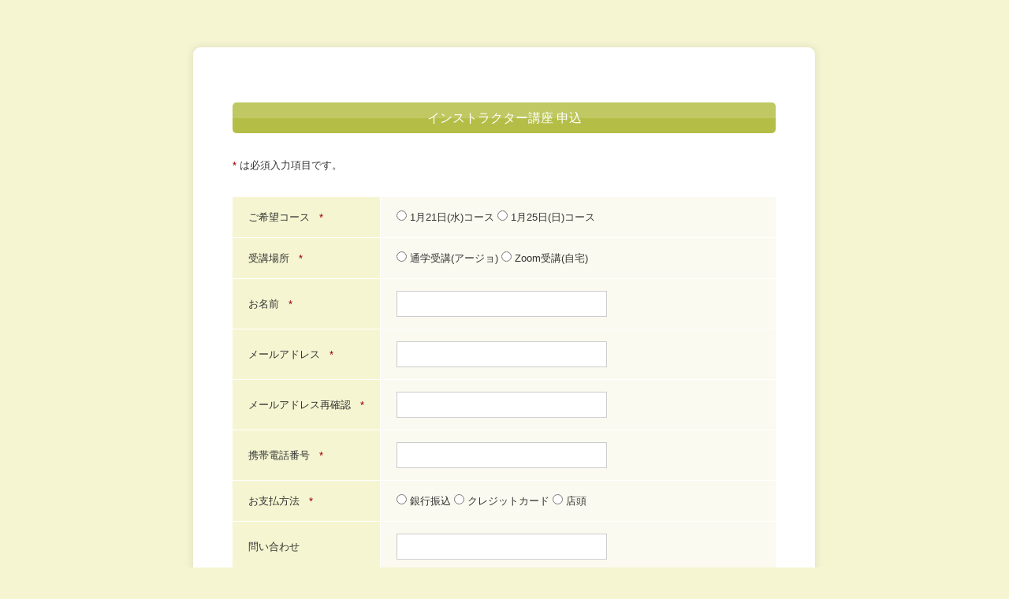

--- FILE ---
content_type: text/html; charset=UTF-8
request_url: https://24auto.biz/agio/registp/entryform8.htm
body_size: 3861
content:
<!DOCTYPE html PUBLIC "-//W3C//DTD XHTML 1.0 Transitional//EN" "http://www.w3.org/TR/xhtml1/DTD/xhtml1-transitional.dtd">
<html xmlns="http://www.w3.org/1999/xhtml" lang="ja" style="-webkit-text-size-adjust:none;">
<head>
<meta http-equiv="Content-Type" content="text/html; charset=UTF-8" />

<title>インストラクター講座 申込</title>
<link rel="stylesheet" type="text/css" href="/css/main161107.css" />
<script type="text/javascript" src="/jslib/jquery/jquery-1.7.1.min.js"></script>
<script type="text/javascript" src="/jslib/jquery/jquery.corner.js"></script>
<script type="text/javascript" src="/jslib/form.js"></script>
<script language='javascript'>
	function savePosition(){
		posy= (document.documentElement && document.documentElement.scrollTop) || document.body.scrollTop;
		posx= (document.documentElement && document.documentElement.scrollLeft) || document.body.scrollLeft;
		document.getElementById("add_posx").value = posx;
		document.getElementById("add_posy").value = posy;
	}
	function setPosition(x,y){
		scrollTo(x,y);
	}
</script>
</head>

<body class="c16">

<div id="wrap">
<form action="/agio/registp.php" method="post" enctype="multipart/form-data">
<table class="base">
<tr>
	<td class="LT"></td>
	<td class="T"></td>
	<td class="RT"></td>
</tr>
<tr>
	<td class="L"></td>
	<td class="C">
		<input type="hidden" name="pid" value="8">
	<input type="hidden" name="mod" value="">
	<input type="hidden" name="sbm" value="Regist">		<div class="title">
	<h1 class="biz_title">インストラクター講座 申込</h1>
	<p class="titleWrap"></p>
	</div>
	<div class="form">
	<p><span class="red">*</span> は必須入力項目です。</p>
	<table class="main_withBorder">
	<tr><th>ご希望コース&nbsp;&nbsp;<span class="red"> *</span></th><td class="field">  <label><input type="radio" name="fld1" value=" 1月21日(水)コース">  1月21日(水)コース  </label>  <label><input type="radio" name="fld1" value=" 1月25日(日)コース">  1月25日(日)コース  </label></td><td class="comment"></td></tr><tr><th>受講場所&nbsp;&nbsp;<span class="red"> *</span></th><td class="field">  <label><input type="radio" name="fld3" value="通学受講(アージョ)"> 通学受講(アージョ)  </label>  <label><input type="radio" name="fld3" value="Zoom受講(自宅)"> Zoom受講(自宅)  </label></td><td class="comment"></td></tr><tr><th>お名前&nbsp;&nbsp;<span class="red"> *</span></th><td class="field">  <input type="text" name="name1" value=""></td><td class="comment"></td></tr><tr><th>メールアドレス&nbsp;&nbsp;<span class="red"> *</span></th><td class="field">  <input type="text" name="email" value=""></td><td class="comment"></td></tr><tr><th>メールアドレス再確認&nbsp;&nbsp;<span class="red"> *</span></th><td class="field">  <input type="text" name="fld4" value=""></td><td class="comment"></td></tr><tr><th>携帯電話番号&nbsp;&nbsp;<span class="red"> *</span></th><td class="field">  <input type="text" name="fld2" value=""></td><td class="comment"></td></tr><tr><th>お支払方法&nbsp;&nbsp;<span class="red"> *</span></th><td class="field">  <label><input type="radio" name="fld6" value="銀行振込"> 銀行振込  </label>  <label><input type="radio" name="fld6" value="クレジットカード"> クレジットカード  </label>  <label><input type="radio" name="fld6" value="店頭"> 店頭  </label></td><td class="comment"></td></tr><tr><th>問い合わせ</th><td class="field">  <input type="text" name="fld7" value=""></td><td class="comment"></td></tr>  <input type="hidden" name="rgst" value="entry">
	</table>
	<center><input type="submit" name="sub" class="btn" value="登録" /></center>
	</div>
		</td>
	<td class="R"></td>
</tr>
<tr>
	<td class="LB"></td>
	<td class="B"></td>
	<td class="RB"></td>
</tr>
</table>
</form>
</div>
</body>
</html>

